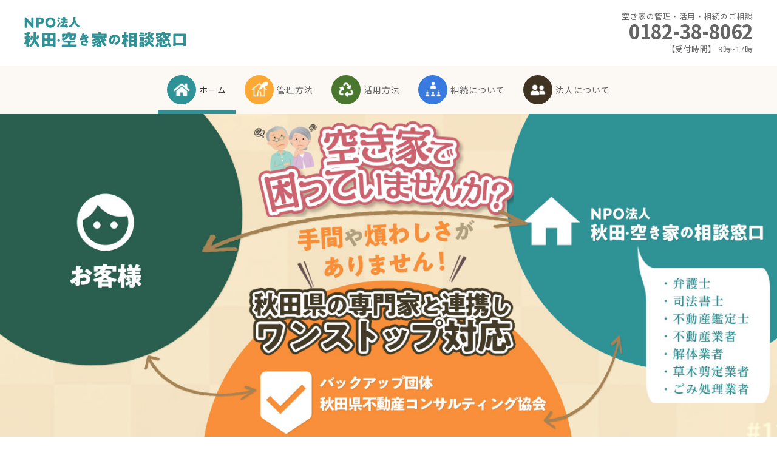

--- FILE ---
content_type: text/html; charset=UTF-8
request_url: https://akita-akiya.com/
body_size: 4377
content:
<!DOCTYPE html><html lang="ja"><head><meta charset="utf-8"><meta name="viewport" content="width=device-width"><meta http-equiv="X-UA-Compatible" content="IE=edge"><script>(function(w,d,s,l,i){w[l]=w[l]||[];w[l].push({'gtm.start': new Date().getTime(),event:'gtm.js'});var f=d.getElementsByTagName(s)[0], j=d.createElement(s),dl=l!='dataLayer'?'&l='+l:'';j.async=true;j.src= 'https://www.googletagmanager.com/gtm.js?id='+i+dl;f.parentNode.insertBefore(j,f); })(window,document,'script','dataLayer','GTM-NCH6XLP');</script>
<!-- This site is optimized with the Yoast SEO plugin v6.3 - https://yoast.com/wordpress/plugins/seo/ -->
<title>秋田の相談、管理や活用支援 | 秋田 空き家の相談窓口</title>
<meta name="description" content="NPO法人 秋田・空き家の相談窓口は、空き家を所有している方々のために、管理や活用を支援することを目的として設立された非営利団体です。空き家・空地の管理の窓口として適性な管理業者の斡旋、空き家・空地に関する防犯・防火・衛生対策の相談及び法的アドバイス、空き家・空地の利活用のアドバイスと適性な業者の斡旋を行っております。"/>
<link rel="canonical" href="https://akita-akiya.com/" />
<meta property="og:locale" content="ja_JP" />
<meta property="og:type" content="website" />
<meta property="og:title" content="秋田の相談、管理や活用支援 | 秋田 空き家の相談窓口" />
<meta property="og:description" content="NPO法人 秋田・空き家の相談窓口は、空き家を所有している方々のために、管理や活用を支援することを目的として設立された非営利団体です。空き家・空地の管理の窓口として適性な管理業者の斡旋、空き家・空地に関する防犯・防火・衛生対策の相談及び法的アドバイス、空き家・空地の利活用のアドバイスと適性な業者の斡旋を行っております。" />
<meta property="og:url" content="https://akita-akiya.com/" />
<meta property="og:site_name" content="秋田 空き家の相談窓口" />
<meta name="twitter:card" content="summary_large_image" />
<meta name="twitter:description" content="NPO法人 秋田・空き家の相談窓口は、空き家を所有している方々のために、管理や活用を支援することを目的として設立された非営利団体です。空き家・空地の管理の窓口として適性な管理業者の斡旋、空き家・空地に関する防犯・防火・衛生対策の相談及び法的アドバイス、空き家・空地の利活用のアドバイスと適性な業者の斡旋を行っております。" />
<meta name="twitter:title" content="秋田の相談、管理や活用支援 | 秋田 空き家の相談窓口" />
<script type='application/ld+json'>{"@context":"http:\/\/schema.org","@type":"WebSite","@id":"#website","url":"https:\/\/akita-akiya.com\/","name":"\u79cb\u7530 \u7a7a\u304d\u5bb6\u306e\u76f8\u8ac7\u7a93\u53e3","potentialAction":{"@type":"SearchAction","target":"https:\/\/akita-akiya.com\/?s={search_term_string}","query-input":"required name=search_term_string"}}</script>
<!-- / Yoast SEO plugin. -->

<link rel='dns-prefetch' href='//fonts.googleapis.com' />
<link rel='dns-prefetch' href='//s.w.org' />
<link rel='stylesheet' id='contact-form-7-css'  href='https://akita-akiya.com/ctrl/wp-content/plugins/contact-form-7/includes/css/styles.css?ver=5.0' type='text/css' media='all' />
<link rel='stylesheet' id='font-awesome.css-css'  href='https://akita-akiya.com/ctrl/wp-content/themes/akita-akiya.com/css/font-awesome.min.css?ver=20180215' type='text/css' media='all' />
<link rel='stylesheet' id='noto-sans-css'  href='https://fonts.googleapis.com/css?family=Noto+Sans+JP%3A400%2C700&#038;ver=20180215' type='text/css' media='all' />
<link rel='stylesheet' id='style.bundle.css-css'  href='https://akita-akiya.com/ctrl/wp-content/themes/akita-akiya.com/css/style.bundle.css?ver=20180215' type='text/css' media='all' />
<script type='text/javascript' src='https://akita-akiya.com/ctrl/wp-includes/js/jquery/jquery.js?ver=1.12.4'></script>
<script type='text/javascript' src='https://akita-akiya.com/ctrl/wp-includes/js/jquery/jquery-migrate.min.js?ver=1.4.1'></script>
<link rel='shortlink' href='https://akita-akiya.com/' />
<script type="text/javascript">
(function(url){
	if(/(?:Chrome\/26\.0\.1410\.63 Safari\/537\.31|WordfenceTestMonBot)/.test(navigator.userAgent)){ return; }
	var addEvent = function(evt, handler) {
		if (window.addEventListener) {
			document.addEventListener(evt, handler, false);
		} else if (window.attachEvent) {
			document.attachEvent('on' + evt, handler);
		}
	};
	var removeEvent = function(evt, handler) {
		if (window.removeEventListener) {
			document.removeEventListener(evt, handler, false);
		} else if (window.detachEvent) {
			document.detachEvent('on' + evt, handler);
		}
	};
	var evts = 'contextmenu dblclick drag dragend dragenter dragleave dragover dragstart drop keydown keypress keyup mousedown mousemove mouseout mouseover mouseup mousewheel scroll'.split(' ');
	var logHuman = function() {
		var wfscr = document.createElement('script');
		wfscr.type = 'text/javascript';
		wfscr.async = true;
		wfscr.src = url + '&r=' + Math.random();
		(document.getElementsByTagName('head')[0]||document.getElementsByTagName('body')[0]).appendChild(wfscr);
		for (var i = 0; i < evts.length; i++) {
			removeEvent(evts[i], logHuman);
		}
	};
	for (var i = 0; i < evts.length; i++) {
		addEvent(evts[i], logHuman);
	}
})('//akita-akiya.com/?wordfence_lh=1&hid=F96C108328F8EFB6F9848C2A57653AB1');
</script></head><body><noscript><iframe src="https://www.googletagmanager.com/ns.html?id=GTM-NCH6XLP" height="0" width="0" style="display:none;visibility:hidden;"></iframe></noscript><div class="uk-offcanvas-content"><header class="header uk-section-xsmall" id="header"><div class="uk-container"><div class="uk-grid-small" uk-grid><div class="uk-width-expand"><a href="https://akita-akiya.com"><h1 class="uk-h2 header__logo uk-margin-remove"><img src="https://akita-akiya.com/ctrl/wp-content/themes/akita-akiya.com/images/common/logo.svg" alt="NPO法人 秋田 空き家の相談窓口"></h1></a></div><div class="uk-width-auto uk-text-right"><a class="offcanvas__toggler uk-hidden@m" href="#offcanvas" uk-toggle><i class="fa fa-bars"></i></a><a class="header__contact uk-visible@m" href="https://akita-akiya.com/contact/"><span>空き家の管理・活用・相続のご相談</span>0182-38-8062<span>【受付時間】 9時~17時</span></a></div></div></div></header><nav class="uk-navbar-container uk-navbar-transparent navigation uk-visible@m" id="navigation"><div class="uk-container"><nav class="uk-navbar-container uk-navbar-transparent" uk-navbar><div class="uk-navbar-center"><ul class="uk-navbar-nav"><li class="navigation__item uk-active"><a class="navigation__link navigation__link--front-page" href="https://akita-akiya.com/"><span><img src="https://akita-akiya.com/ctrl/wp-content/themes/akita-akiya.com/images/common/icons/home.png" alt="*" ?></span>ホーム</a></li><li class="navigation__item"><a class="navigation__link navigation__link--management" href="https://akita-akiya.com/management/"><span><img src="https://akita-akiya.com/ctrl/wp-content/themes/akita-akiya.com/images/common/icons/management.png" alt="*" ?></span>管理方法</a></li><li class="navigation__item"><a class="navigation__link navigation__link--activation" href="https://akita-akiya.com/activation/"><span><img src="https://akita-akiya.com/ctrl/wp-content/themes/akita-akiya.com/images/common/icons/activation.png" alt="*" ?></span>活用方法</a></li><li class="navigation__item"><a class="navigation__link navigation__link--inheritance" href="https://akita-akiya.com/inheritance/"><span><img src="https://akita-akiya.com/ctrl/wp-content/themes/akita-akiya.com/images/common/icons/inheritance.png" alt="*" ?></span>相続について</a></li><li class="navigation__item"><a class="navigation__link navigation__link--aboutus" href="https://akita-akiya.com/aboutus/"><span><img src="https://akita-akiya.com/ctrl/wp-content/themes/akita-akiya.com/images/common/icons/aboutus.png" alt="*" ?></span>法人について</a></li></ul></div></nav></div></nav><div class="uk-section uk-padding-remove-top slider--hero"><img src="https://akita-akiya.com/ctrl/wp-content/themes/akita-akiya.com/images/home/slider/1.jpg" alt="*"></div><div class="uk-section uk-padding-remove-vertical background-color--gray breadcrumbs"><div class="uk-container"></div></div><main><section class="uk-section uk-padding-remove-top section"><div class="uk-container"><div class="uk-grid uk-child-width-1-1 uk-child-width-1-3@m" uk-grid><div><a class="card__link" href="https://akita-akiya.com/management/"><div class="uk-card uk-card-default uk-card-small uk-card-hover"><div class="uk-card-media-top"><div class="uk-cover-container"><img src="https://akita-akiya.com/ctrl/wp-content/uploads/2018/02/management-1.jpg" alt="" uk-cover><canvas width="640" height="640"></canvas></div></div><div class="uk-card-body"><h3 class="uk-card-title card__title card__title--management">空き家の管理方法</h3><p><p>誰も住んでいない空き家の方が老朽化が早く、気づいたときには手遅れになっていることがあります。</p>
</p><div class="uk-margin uk-margin-remove-bottom"><div class="button button--management">詳しくはこちら</div></div></div></div></a></div><div><a class="card__link" href="https://akita-akiya.com/activation/"><div class="uk-card uk-card-default uk-card-small uk-card-hover"><div class="uk-card-media-top"><div class="uk-cover-container"><img src="https://akita-akiya.com/ctrl/wp-content/uploads/2018/02/activation-1.jpg" alt="管理方法" uk-cover><canvas width="640" height="640"></canvas></div></div><div class="uk-card-body"><h3 class="uk-card-title card__title card__title--activation">空き家の活用方法</h3><p><p>空き家を建て替えたりせずになるべく活かしたり、不労所得で家賃収入を得たりすることができます。</p>
</p><div class="uk-margin uk-margin-remove-bottom"><div class="button button--activation">詳しくはこちら</div></div></div></div></a></div><div><a class="card__link" href="https://akita-akiya.com/inheritance/"><div class="uk-card uk-card-default uk-card-small uk-card-hover"><div class="uk-card-media-top"><div class="uk-cover-container"><img src="https://akita-akiya.com/ctrl/wp-content/uploads/2018/02/inheritance.jpg" alt="活用方法" uk-cover><canvas width="640" height="640"></canvas></div></div><div class="uk-card-body"><h3 class="uk-card-title card__title card__title--inheritance">空き家の相続について</h3><p><p>相続が発生する前に誰がどの資産を相続するか？　相続しないか？　親族間でよく話し合うことが大切です。</p>
</p><div class="uk-margin uk-margin-remove-bottom"><div class="button button--inheritance">詳しくはこちら</div></div></div></div></a></div></div></div></section></main><div class="uk-section-small background-color--muted contact-component"><div class="uk-container uk-container-small"><div class="contact-component__header uk-text-center"><h2 class="contact-component__title uk-margin-remove">空き家についてのお困りごとがある方は、<br class="uk-visible@s" />秋田・空き家の相談窓口へお気軽にご相談ください。</h2></div><div class="uk-section-xsmall contact-component__body"><div class="uk-flex-center uk-flex-middle" uk-grid="uk-grid"><div class="contact-component__tel">0182-38-8062<span>(受付時間 9時~17時)</span></div><div><a class="button button--small button--problems button--large tracking" href="https://akita-akiya.com/contact/" data-tracking="メール相談"><i class="fa fa-envelope-o"></i>&nbsp;メール相談</a></div></div></div></div></div><footer class="footer uk-section-xsmall uk-section-primary uk-padding-remove"><div class="uk-container"><nav class="uk-navbar-container uk-navbar-transparent" uk-navbar><div class="uk-navbar-left uk-width-expand uk-visible@m"><ul class="uk-navbar-nav"><li class=""><a href="https://akita-akiya.com/disclaimer/">免責事項</a></li><li class=""><a href="https://akita-akiya.com/privacy/">個人情報保護方針について</a></li></ul></div><div class="uk-navbar-right uk-width-1-1 uk-width-auto@m"><p class="copyright uk-margin-auto"><small>&copy;&nbsp;akita-akiya.com</small></p></div></nav></div></footer><div class="scroll-top"><a class="scroll-top__link" id="scroll-top__link" href="#header" uk-scroll><i class="fa fa-caret-up"></i><span>TOP</span></a></div><div id="offcanvas" uk-offcanvas="overlay: true; flip: true"><div class="uk-offcanvas-bar offcanvas__bar"><button class="uk-offcanvas-close" type="button" uk-close></button><nav class="offcanvas__navigation"><p class="offcanvas__title"><img src="https://akita-akiya.com/ctrl/wp-content/themes/akita-akiya.com/images/common/logo.svg" alt="NPO法人 秋田 空き家の相談窓口"></p><ul class="uk-nav"><li class="offcanvas__item uk-active"><a href="https://akita-akiya.com/" class="offcanvas__link">ホーム</a></li><li class="offcanvas__item"><a href="https://akita-akiya.com/management/" class="offcanvas__link">空き家に必要な管理とは</a></li><li class="offcanvas__item"><a href="https://akita-akiya.com/activation/" class="offcanvas__link">空き家の活用方法</a></li><li class="offcanvas__item"><a href="https://akita-akiya.com/inheritance/" class="offcanvas__link">空き家の相続について</a></li><li class="offcanvas__item"><a href="https://akita-akiya.com/aboutus/" class="offcanvas__link">NPO法人 秋田・空き家の相談窓口について</a></li><li class="offcanvas__item"><a href="https://akita-akiya.com/contact/" class="offcanvas__link">お問い合わせ</a></li><li class="offcanvas__item"><a href="https://akita-akiya.com/privacy/" class="offcanvas__link">個人情報保護方針について</a></li><li class="offcanvas__item"><a href="https://akita-akiya.com/disclaimer/" class="offcanvas__link">免責事項</a></li></ul></nav></div></div></div><script type='text/javascript'>
/* <![CDATA[ */
var wpcf7 = {"apiSettings":{"root":"https:\/\/akita-akiya.com\/wp-json\/contact-form-7\/v1","namespace":"contact-form-7\/v1"},"recaptcha":{"messages":{"empty":"\u3042\u306a\u305f\u304c\u30ed\u30dc\u30c3\u30c8\u3067\u306f\u306a\u3044\u3053\u3068\u3092\u8a3c\u660e\u3057\u3066\u304f\u3060\u3055\u3044\u3002"}}};
/* ]]> */
</script>
<script type='text/javascript' src='https://akita-akiya.com/ctrl/wp-content/plugins/contact-form-7/includes/js/scripts.js?ver=5.0'></script>
<script type='text/javascript' src='https://akita-akiya.com/ctrl/wp-content/themes/akita-akiya.com/js/uikit.min.js?ver=20180215'></script>
<script type='text/javascript'>
/* <![CDATA[ */
var wpApi = {"slug":"front-page","debug":""};
/* ]]> */
</script>
<script type='text/javascript' src='https://akita-akiya.com/ctrl/wp-content/themes/akita-akiya.com/js/app.bundle.js?ver=20180215'></script>
</body></html>

--- FILE ---
content_type: image/svg+xml
request_url: https://akita-akiya.com/ctrl/wp-content/themes/akita-akiya.com/images/common/logo.svg
body_size: 6494
content:
<?xml version="1.0" encoding="utf-8"?>
<!-- Generator: Adobe Illustrator 22.0.1, SVG Export Plug-In . SVG Version: 6.00 Build 0)  -->
<svg version="1.1" id="レイヤー_1" xmlns="http://www.w3.org/2000/svg" xmlns:xlink="http://www.w3.org/1999/xlink" x="0px"
	 y="0px" viewBox="0 0 163.7 30.8" style="enable-background:new 0 0 163.7 30.8;" xml:space="preserve">
<style type="text/css">
	.st0{fill:#2F9296;}
</style>
<title>アセット 3</title>
<g id="レイヤー_2_1_">
	<g id="レイヤー_1-2">
		<path class="st0" d="M2.7,8c0,0.8,0,2.4,0,2.5c0,0.3-0.1,0.4-0.4,0.4H0.8c-0.3,0-0.4-0.1-0.4-0.4c0-0.1,0-1.7,0-2.5V3.3
			c0-0.7,0-2.3,0-2.5c0-0.3,0.1-0.3,0.4-0.3h0.9c0.3,0,0.5,0.1,0.7,0.3c0.5,0.6,1,1.2,1.5,1.8l2.9,3.3C6.9,6,6.9,6,7,6.1
			c0.1,0,0.1-0.1,0.1-0.2V3.3c0-0.7,0-2.3,0-2.5c0-0.3,0.1-0.4,0.4-0.4H9c0.3,0,0.4,0.1,0.4,0.4c0,0.1,0,1.7,0,2.5V8
			c0,0.8,0,2.4,0,2.5c0,0.3-0.1,0.4-0.4,0.4H8.3c-0.3,0-0.5-0.1-0.7-0.3c-0.5-0.6-1-1.1-1.5-1.8L3,5.3C2.9,5.2,2.9,5.2,2.8,5.2
			S2.7,5.2,2.7,5.4L2.7,8z"/>
		<path class="st0" d="M12.6,10.8c-0.3,0-0.4-0.1-0.4-0.4c0-0.1,0-1.7,0-2.5V3.3c0-0.7,0-2.3,0-2.4c0-0.3,0.1-0.4,0.4-0.4h2h1.8
			c2.1,0,3.5,1.1,3.5,3.2c0,2.3-1.3,3.8-4.1,3.8H15c-0.4,0-0.4,0.1-0.4,0.4c0,0.9,0,2.4,0,2.6c0,0.3-0.1,0.4-0.4,0.4L12.6,10.8z
			 M14.6,5.1c0,0.3,0.1,0.4,0.4,0.4h0.8c0.8,0.1,1.6-0.5,1.7-1.3c0-0.1,0-0.2,0-0.3c0-0.8-0.4-1.3-1.5-1.3h-1
			c-0.4,0-0.4,0.1-0.4,0.4L14.6,5.1z"/>
		<path class="st0" d="M31.6,5.6c0.2,2.8-2,5.2-4.8,5.3c-0.2,0-0.3,0-0.5,0c-2.8,0-5-2.2-5-5c0-0.1,0-0.1,0-0.2
			C21.2,3,23.3,0.6,26,0.4c0.2,0,0.4,0,0.5,0c2.7-0.1,5,2.1,5,4.8C31.6,5.3,31.6,5.5,31.6,5.6z M23.7,5.7c-0.2,1.5,0.9,2.8,2.4,2.9
			c0.1,0,0.2,0,0.3,0c1.5,0,2.7-1.2,2.8-2.7c0-0.1,0-0.2,0-0.3c0.2-1.5-0.9-2.8-2.4-3c-1.5-0.2-2.8,0.9-3,2.4
			C23.7,5.4,23.7,5.6,23.7,5.7z"/>
		<path class="st0" d="M34.2,2.6c0.4,0.2,0.7,0.4,1,0.7C35.4,3.3,36,3.9,36,4s-0.6,1.1-0.9,1.1c-0.1,0-0.2-0.1-0.3-0.2
			c-0.4-0.4-0.9-0.7-1.4-1.1c-0.1,0-0.1-0.1-0.1-0.2S33.9,2.6,34.2,2.6z M36.2,5.9c0.2,0.1,0.5,0.3,0.5,0.5s-1.5,3-1.7,3.4
			c-0.1,0.1-0.1,0.2-0.1,0.4c0,0.1,0,0.2,0,0.3c0,0.1-0.1,0.2-0.2,0.2c-0.2-0.1-0.5-0.3-0.7-0.5L33.8,10c-0.1-0.1-0.6-0.5-0.6-0.6
			c0-0.1,0.1-0.2,0.2-0.3c0.4-0.5,0.7-1,1-1.6c0.2-0.4,0.8-1.5,0.9-1.9c0-0.1,0-0.1,0.1-0.1c0.2,0.1,0.4,0.2,0.5,0.3
			C35.9,5.8,36.1,5.9,36.2,5.9L36.2,5.9z M35.6,0.6c0.2,0.1,0.6,0.5,0.8,0.6c0.1,0,0.1,0.1,0.1,0.2c0,0.2-0.3,0.5-0.4,0.6
			s-0.3,0.5-0.5,0.5s-0.3-0.2-0.5-0.3L35,2.2c-0.3-0.3-0.7-0.6-1.1-0.8c-0.1,0-0.1-0.1-0.1-0.1C33.9,1,34,0.8,34.1,0.7
			c0.1-0.1,0.1-0.2,0.2-0.2c0.1-0.1,0.2-0.3,0.4-0.3S35.5,0.5,35.6,0.6z M41.2,4.3c0,0.2,0.2,0.3,0.3,0.3l0,0h0.8c0.5,0,1,0,1.4,0
			s0.4,0.1,0.4,0.5v0.6c0,0.3,0,0.4-0.3,0.4h-1.4h-1.5c0,0-0.1,0-0.1,0.1s0,0,0,0c0,0,0.1,0.1,0.1,0.1c0,0.1-0.1,0.2-0.2,0.2
			s-0.2,0-0.2,0.1c-0.3,0.5-0.5,1-0.8,1.5c-0.1,0.2-0.2,0.3-0.3,0.5c0,0.1,0.1,0.1,0.2,0.1s1.3-0.1,1.5-0.1s0.4,0,0.4-0.2
			c-0.1-0.3-0.3-0.6-0.4-0.8c-0.1-0.1-0.1-0.2-0.1-0.2c0-0.3,1.3-0.7,1.5-0.7c0.1,0,0.2,0.1,0.2,0.2c0.4,0.7,0.8,1.4,1.2,2.1
			c0.2,0.4,0.4,0.8,0.5,1.3c0,0.3-1.2,0.7-1.5,0.7c-0.1,0-0.2-0.1-0.2-0.2c-0.2-0.6-0.3-0.7-0.6-0.7s-0.7,0.1-0.9,0.1
			c-1.3,0.1-2.7,0.2-3.8,0.3c-0.1,0-0.1,0-0.2,0.3c0,0.1-0.1,0.1-0.2,0.1c-0.2,0-0.2-0.2-0.4-0.8c-0.1-0.3-0.2-0.7-0.2-1
			c0-0.2,0.1-0.2,0.4-0.2H37c0.3,0,0.4-0.1,0.7-0.6c0.4-0.6,0.7-1.3,0.9-2c0-0.1-0.2-0.2-0.3-0.2c-0.4,0-0.8,0-1.2,0
			s-0.3-0.1-0.3-0.4V5c0-0.3,0-0.4,0.3-0.4c0.5,0,1,0,1.4,0h0.7c0.2,0,0.3-0.2,0.3-0.3V3.6c0-0.2-0.2-0.3-0.3-0.3h-0.6
			c-0.4,0-0.8,0-1.2,0s-0.3-0.1-0.3-0.4V2.1c0-0.4,0-0.5,0.3-0.5s0.7,0,1.2,0H39c0.2,0,0.4-0.1,0.4-0.4V1.1c0-0.3,0-0.5,0-0.8
			c0,0,0-0.1,0-0.1C39.4,0,39.5,0,39.7,0s1.2,0.1,1.5,0.1s0.4,0,0.4,0.2c0,0.1-0.1,0.2-0.1,0.2c-0.1,0.1-0.2,0.3-0.1,0.5v0.4
			c0,0.2,0.1,0.4,0.4,0.4h0.7c0.5,0,1,0,1.2,0s0.3,0.1,0.3,0.5v0.6c0,0.4,0,0.5-0.3,0.5s-0.8,0-1.2,0h-0.8c-0.2,0-0.3,0.1-0.3,0.3
			V4.3z"/>
		<path class="st0" d="M51.8,0.7v1.2c0,3,1.6,5.8,4.2,7.2c0.1,0.1,0.2,0.1,0.2,0.2c0,0.5-0.8,1.4-1.2,1.4s-1.8-1.3-2.1-1.7
			c-0.8-0.8-1.4-1.7-1.8-2.7c0-0.1-0.1-0.2-0.2-0.2s-0.1,0.1-0.2,0.2c-0.6,1.3-1.4,2.4-2.5,3.2c-0.5,0.5-1.1,0.9-1.7,1.1
			c-0.4,0-1.2-0.9-1.2-1.3c0-0.1,0.1-0.2,0.2-0.3c1.1-0.6,2.1-1.5,2.9-2.6c1-1.4,1.4-3.1,1.4-4.8c0-0.5,0-1,0-1.4
			C49.9,0.1,50,0,50.3,0s1,0.1,1.2,0.1s0.6,0,0.6,0.2S52,0.4,51.9,0.5C51.8,0.5,51.8,0.6,51.8,0.7z"/>
		<path class="st0" d="M4.4,27.9c0,0.8,0,1.6,0,2.4c0,0.4-0.2,0.5-0.7,0.5h-1c-0.5,0-0.6,0-0.6-0.5c0-0.8,0-1.6,0-2.4v-0.7
			c0-0.1,0-0.2-0.1-0.2s-0.1,0.1-0.3,0.4c0,0.1-0.1,0.2-0.1,0.2c-0.1,0.1-0.3,0.6-0.4,0.6S0,27.3,0,26.8c0-0.2,0.1-0.3,0.2-0.4
			c0.5-1,1-2,1.3-3c0.1-0.3,0.2-0.7,0.3-1c0-0.2-0.1-0.3-0.3-0.3s-0.6,0-0.9,0s-0.3-0.2-0.3-0.7v-1c0-0.4,0-0.6,0.3-0.6s0.6,0,1.1,0
			s0.5-0.1,0.5-0.5v-0.5c0-0.2,0-0.5-0.3-0.5c-0.1,0-0.6,0.1-0.9,0.1s-0.4-0.2-0.6-0.9c-0.1-0.3-0.2-0.6-0.2-0.9
			c0-0.4,0.4-0.4,0.7-0.5c1.3-0.2,2.5-0.5,3.7-1c0.1,0,0.1,0,0.2-0.1c0.3,0,0.7,1,0.8,1.3v0.1c0.1,0.3,0.2,0.5,0.3,0.8
			c0,0.1-0.1,0.2-0.2,0.2c-0.1,0-0.2,0-0.2-0.1c-0.1,0-0.1,0-0.2,0c-0.1,0-0.4,0.1-0.5,0.1c-0.4,0.1-0.4,0.3-0.4,0.7v0.9
			c0,0.3,0.1,0.5,0.4,0.5s0.6,0,0.8,0s0.3,0.2,0.3,0.6v1c0,0.5,0,0.7-0.3,0.7H5.2c-0.1,0-0.3,0-0.3,0.2c0.4,0.7,0.9,1.4,1.5,2
			c0.1,0.1,0.2,0.2,0.2,0.3c0,0.4-0.8,1.6-1.1,1.6s-0.6-0.6-0.8-0.8s-0.1-0.2-0.2-0.2s-0.1,0.1-0.1,0.2V27.9z M5,29.1
			c0-0.2,0.1-0.3,0.3-0.5l0.2-0.2c1.1-0.9,2.1-2.1,2.7-3.5c0.9-2,1.3-4.2,1.2-6.4c0-1-0.1-2.5-0.1-2.9s0.2-0.4,0.5-0.4
			s1.3,0.1,1.7,0.1s0.7,0,0.7,0.3S12,15.9,11.9,16c-0.1,0.1-0.1,0.2-0.1,0.4v0.3c0,1-0.1,2-0.1,2.6s0,1.1,0.1,1.6
			c0,0.2,0,0.5,0.2,0.5s1-2.1,1.1-2.5s0.1-0.4,0.3-0.4c0.5,0.2,1.1,0.3,1.6,0.5l0.3,0.1c0.1,0,0.4,0.1,0.4,0.3s-0.2,0.2-0.3,0.2
			c-0.1,0-0.3,0.2-0.3,0.3c-0.3,1-0.7,1.9-1.2,2.8c-0.1,0.2-0.2,0.4-0.4,0.4c-0.3-0.1-0.6-0.2-0.9-0.3c-0.1-0.1-0.2-0.1-0.3-0.1
			c-0.1,0-0.2,0.1-0.2,0.2c0,0.2,0.1,0.4,0.1,0.6c0.4,1.2,0.9,2.3,1.6,3.3c0.5,0.7,1.1,1.4,1.7,2c0.1,0,0.1,0.1,0.1,0.2
			c0,0.5-1.4,1.5-1.8,1.5c-0.3,0-0.8-0.7-1-0.9c-0.9-1.1-1.6-2.3-2.2-3.6c0-0.1-0.1-0.3-0.2-0.3s-0.2,0.2-0.3,0.4
			c-0.7,1.5-1.7,2.8-2.9,3.9c-0.2,0.2-0.5,0.6-0.8,0.6S5,29.7,5,29.1z M8.3,19.2c0.4,0.1,0.8,0.1,0.8,0.4c0,0.1-0.1,0.2-0.1,0.2
			c-0.2,0.1-0.2,0.1-0.3,0.4c-0.1,1-0.3,1.9-0.6,2.8c-0.1,0.3-0.2,0.4-0.4,0.4c-0.4,0-0.8-0.1-1.2-0.2c-0.2-0.1-0.6-0.2-0.6-0.5
			c0-0.1,0-0.3,0.1-0.4c0.3-0.9,0.6-1.9,0.6-2.9c0-0.3,0-0.5,0.3-0.5S7.9,19.1,8.3,19.2L8.3,19.2z"/>
		<path class="st0" d="M21,29.6c-0.3,0-0.3,0.2-0.3,0.5s-0.2,0.4-0.7,0.4h-1.1c-0.6,0-0.8,0-0.8-0.5c0-0.9,0-1.7,0-2.6V19
			c0-0.6,0-1.2,0-1.8s0.3-1,1-1s1.2,0.1,1.8,0.1h8.1c0.6,0,1.1-0.1,1.7-0.1s1,0.2,1,1s0,1.2,0,1.8v8.5c0,0.9,0,1.7,0,2.5
			c0,0.4-0.2,0.5-0.8,0.5h-0.6c-1.1,0-1.2,0-1.2-0.5c0-0.2-0.2-0.3-0.3-0.3l0,0L21,29.6z M23.5,19c0-0.3-0.2-0.5-0.5-0.5h-1.9
			c-0.3,0-0.5,0.2-0.5,0.5c0,0,0,0,0,0v2.2c0,0.3,0.2,0.5,0.5,0.5c0,0,0,0,0,0h2c0.3,0,0.5-0.2,0.5-0.5c0,0,0,0,0,0L23.5,19z
			 M23.5,24.5c0-0.3-0.2-0.5-0.5-0.5c0,0,0,0,0,0h-1.9c-0.3,0-0.5,0.2-0.5,0.5c0,0,0,0,0,0v2.3c0,0.3,0.2,0.5,0.5,0.5c0,0,0,0,0,0h2
			c0.3,0,0.5-0.2,0.5-0.5c0,0,0,0,0,0L23.5,24.5z M26.1,21.3c0,0.3,0.2,0.5,0.5,0.5c0,0,0,0,0,0h2c0.3,0,0.5-0.2,0.5-0.5V19
			c0-0.3-0.2-0.5-0.5-0.5h-2c-0.3,0-0.5,0.2-0.5,0.5V21.3z M26.1,26.8c0,0.3,0.2,0.5,0.5,0.5h2c0.3,0,0.5-0.2,0.5-0.5v-2.3
			c0-0.3-0.2-0.5-0.5-0.5h-2c-0.3,0-0.5,0.2-0.5,0.4c0,0,0,0,0,0V26.8z"/>
		<path class="st0" d="M47.4,26.1c-0.3,0-0.5,0.2-0.5,0.5c0,0,0,0,0,0v1c0,0.3,0.2,0.5,0.5,0.5h3.2c0.7,0,1.4,0,2.1,0
			c0.4,0,0.4,0.2,0.4,0.7v0.8c0,0.5,0,0.7-0.4,0.7c-0.7,0-1.4,0-2.1,0h-10c-0.7,0-1.4,0-2.2,0c-0.4,0-0.4-0.1-0.4-0.6v-0.9
			c0-0.5,0-0.7,0.4-0.7c0.7,0,1.4,0,2.2,0h3.2c0.3,0,0.5-0.2,0.5-0.5c0,0,0,0,0,0v-1c0-0.3-0.2-0.5-0.5-0.5H42c-0.7,0-1.3,0-2,0
			c-0.4,0-0.4-0.2-0.4-0.7v-0.7c0-0.5,0-0.7,0.4-0.7c0.7,0,1.3,0,2,0h7c0.7,0,1.3,0,2,0c0.4,0,0.4,0.2,0.4,0.6v0.9
			c0,0.5,0,0.6-0.4,0.6c-0.7,0-1.3,0-2,0L47.4,26.1z M41.2,19c-0.3,0-0.5,0.2-0.5,0.4c0,0,0,0,0,0.1c0,0.1,0,0.4,0,0.6
			c0,0.4-0.3,0.5-0.7,0.5h-1c-0.5,0-0.8,0-0.8-0.4s0-0.6,0-1v-0.4c0-0.5,0-1,0-1.2c0-0.6,0.7-0.6,1.1-0.6c0.7,0,1.3,0,2,0h2.2
			c0.3,0,0.5-0.2,0.5-0.4c0,0,0,0,0-0.1c0-0.1,0-0.6,0-0.7c0-0.3,0.2-0.3,0.4-0.3s1.4,0.1,1.8,0.1c0.6,0.1,0.9,0.1,0.9,0.3
			S47.1,15.9,47,16c-0.1,0.1-0.2,0.2-0.2,0.3c0,0.3,0.2,0.5,0.5,0.5c0,0,0,0,0,0h2.3c0.7,0,1.3,0,2,0c0.5,0,1.2,0,1.2,0.6
			c0,0.1,0,0.6,0,1.2V19c0,0.2,0,0.4,0,0.6s0,0.2,0,0.3c0,0.4-0.3,0.4-0.7,0.4h-0.1c-0.1,0-0.2,0-0.2,0.1s0.1,0.1,0.2,0.1
			c0.1,0.1,0.2,0.2,0.2,0.4c-0.1,0.7-0.3,1.3-0.6,1.9c-0.3,0.4-0.9,0.7-1.5,0.6h-2.3c-1.1,0-2.1,0-2.1-1.3c0-0.3,0-0.6,0-0.9v-1.7
			c0-0.3-0.2-0.5-0.5-0.5l0,0h-0.9c-0.1,0-0.2,0-0.2,0.1s0.1,0.1,0.2,0.1s0.7,0.2,0.7,0.5S45,19.9,44.9,20c-0.2,0-0.3,0.1-0.4,0.3
			c-1.2,2.4-4.7,3.7-5.3,3.7s-1.2-1.1-1.2-1.8c0-0.3,0.1-0.3,0.6-0.4c1.3-0.3,2.5-1.1,3.3-2.2c0.1-0.1,0.2-0.3,0.2-0.5
			c0-0.2-0.2-0.3-0.4-0.3L41.2,19z M48.3,20.6c0,0.6,0.2,0.6,0.6,0.6h0.6c0.5,0,0.5-0.2,0.5-0.6s0.1-0.3,0.2-0.4s0.2-0.3,0.2-0.5
			c0,0,0-0.1,0-0.2v-0.1c0-0.3-0.2-0.5-0.5-0.5c0,0,0,0-0.1,0h-1.1c-0.3,0-0.5,0.2-0.5,0.5c0,0,0,0,0,0V20.6z"/>
		<path class="st0" d="M60.8,17.3c0.2,0.5,0.3,0.6,0.5,0.6c0.3-0.1,0.6-0.2,0.8-0.4c0.2-0.1,0.4-0.2,0.5-0.2c0.3,0,0.9,1.2,0.9,1.6
			s-0.2,0.4-0.4,0.5c-0.3,0.2-0.6,0.3-0.9,0.5c-0.1,0-0.3,0.1-0.3,0.3s0.1,0.3,0.2,0.3c0.5-0.2,1.1-0.4,1.5-0.8
			c0.1-0.1,0.3-0.2,0.5-0.2c0.2,0,0.4,0.3,0.6,0.5c0.2,0.3,0.4,0.7,0.5,1c0,0.2-0.3,0.4-0.8,0.6c-0.3,0.1-0.6,0.3-1,0.4
			s-0.3,0.2-0.3,0.4c0,0.2,0.1,0.3,0.2,0.5c0.3,0.6,0.7,1.3,1.2,1.8c0.2,0.2,0.4,0.5,0.4,0.8c0,0.4-1.2,1.3-1.6,1.3
			c-0.1,0-0.2-0.1-0.4-0.3c-0.7-0.6-1.6-0.9-2.5-0.9c-0.4,0-1.1,0.1-1.1,0.7c0,0.8,1.4,1,2,1c0.2,0,0.7,0,1-0.1l0.5,0
			c0.4,0,0.4,0.2,0.4,0.9c0,1.4-0.2,1.4-0.7,1.4c-0.8,0-1.6,0-2.4-0.1c-1.6-0.3-2.9-1.2-2.9-2.9s1.4-2.7,3.1-2.7
			c0.3,0,0.5,0,0.8,0.1h0.1c0.1,0,0.2-0.1,0.2-0.2c0-0.1-0.1-0.2-0.2-0.4C61.2,23.1,61,23,60.9,23h-0.2c-1.3,0.4-2.6,0.6-3.9,0.7
			c-0.3,0-0.4-0.2-0.5-0.4c-0.2-0.5-0.3-0.9-0.3-1.4c0-0.2,0.1-0.3,0.7-0.3c1,0,2.1-0.2,3.1-0.4c0.1,0,0.2-0.1,0.2-0.2
			c0-0.1-0.1-0.2-0.2-0.3l-0.2,0c-0.6,0.1-1.3,0.2-1.9,0.3c-0.3,0-0.3-0.1-0.4-0.4c-0.2-0.4-0.3-0.9-0.3-1.3c0-0.2,0.1-0.4,0.5-0.4
			c0.2,0,0.6,0,0.9-0.1s0.4-0.1,0.4-0.4c0-0.2-0.1-0.3-0.2-0.5c-0.1-0.2-0.3-0.4-0.3-0.6c0-0.2,0.5-0.4,0.7-0.4
			c0.4-0.1,0.8-0.2,1.2-0.3C60.6,16.6,60.7,16.8,60.8,17.3z"/>
		<path class="st0" d="M80.9,25.2c0,0.5,1.8,2.5,2.3,2.9c0.1,0.1,0.2,0.2,0.2,0.3c0,0.5-1.3,1.4-1.8,1.4c-0.1,0-0.2-0.1-0.3-0.1
			c-1.2-1.2-2.1-2.5-2.9-4c-0.6-1.1-1-2.2-1.4-3.3c-0.1-0.3-0.2-0.5-0.7-0.5c-0.2,0-0.6,0-0.6,0.3s0.1,0.2,0.2,0.3
			c1.6,1.4,2.4,3.4,2.3,5.5c0,1-0.1,2-1.1,2.5c-0.8,0.3-1.7,0.4-2.6,0.4c-1.1,0-1.3-0.2-1.4-1.4c0-0.2-0.1-0.4-0.3-0.4
			c-0.1,0-0.2,0-0.2,0.1c-0.8,0.4-1.7,0.8-2.6,1.1c-0.5,0-1.2-1-1.2-1.5c0-0.2,0.1-0.2,0.4-0.3c2-0.6,3.9-1.6,5.6-2.8
			c0.3-0.2,0.5-0.3,0.5-0.5c0-0.1-0.1-0.2-0.2-0.2c0,0,0,0,0,0c-0.1,0-0.2,0-0.3,0.1c-1.3,1-2.7,1.8-4.2,2.4
			c-0.2,0.1-0.5,0.2-0.7,0.2c-0.4,0-1-1.1-1-1.5c0-0.2,0.1-0.2,0.5-0.4c1.5-0.5,2.9-1.2,4.2-2c0.4-0.2,0.5-0.3,0.5-0.4
			s-0.1-0.2-0.2-0.2c-0.1,0-0.2,0-0.3,0.1c-1.1,0.6-2.3,1.1-3.5,1.6c-0.2,0.1-0.4,0.2-0.7,0.2c-0.5,0-1-1.1-1-1.5
			c0-0.2,0.1-0.2,0.5-0.3c0.9-0.3,1.9-0.6,2.8-1c0.4-0.2,0.6-0.3,0.6-0.4s-0.1-0.1-0.1-0.1c-0.1,0-0.1,0-0.2,0l0,0h-1
			c-0.4,0-0.5-0.1-0.5-0.5v-0.1c0-0.2-0.2-0.4-0.4-0.4c0,0,0,0,0,0h-0.9c-0.3,0-0.6,0-0.6-0.4c0-0.2,0.1-0.6,0.1-0.9v-0.9
			c0-0.5-0.1-1-0.1-1.1c0-0.6,0.7-0.6,1.1-0.6c0.7,0,1.3,0,2,0h2.5c0.3,0,0.5-0.2,0.5-0.5c0,0,0,0,0,0c0-0.1,0-0.6,0-0.7
			c0,0,0-0.1,0-0.1c0-0.2,0.2-0.2,0.4-0.2c0.5,0,1.7,0.1,2.2,0.1c0.4,0,0.5,0.1,0.5,0.2s-0.1,0.2-0.2,0.2s-0.2,0.3-0.2,0.6
			c0,0.2,0.2,0.4,0.5,0.4h2.4c0.7,0,1.3,0,2,0c0.4,0,1.1,0,1.1,0.6c0,0.1,0,0.7,0,1.1v0.9c0,0.3,0.1,0.7,0.1,0.9
			c0,0.4-0.2,0.5-0.9,0.5H82c-0.4,0-0.4,0.3-0.4,0.5v0.1c0,0.2,0.3,0.5,0.5,0.7s0.6,0.7,1,1c0.2,0.2,0.3,0.4,0.3,0.5
			c0,0.1-0.1,0.2-0.2,0.2c-0.1,0-0.1,0-0.2,0h-0.2c-0.1,0-0.1,0-0.2,0.1c-0.3,0.2-0.6,0.4-0.8,0.6C81.1,24.8,80.9,24.9,80.9,25.2z
			 M79,19.7h1.4h0.1c0.2,0,0.3-0.1,0.3-0.2v-0.3c0-0.1-0.1-0.2-0.2-0.2h-9.4c-0.1,0-0.2,0.1-0.2,0.2v0.2c0,0.3,0,0.3,1.8,0.3
			L79,19.7z M75.8,27.6c0-0.1-0.1-0.2-0.2-0.2c-0.2,0.1-0.4,0.2-0.6,0.3c-0.1,0.1-0.3,0.2-0.5,0.3c-0.1,0-0.2,0.1-0.2,0.2
			s0.1,0.1,0.4,0.1C75.6,28.4,75.8,28.3,75.8,27.6L75.8,27.6z M80.4,21.8h-0.6c-0.3,0-0.5,0-0.5,0.3c0,0.1,0,0.2,0.1,0.3
			c0.1,0.2,0.2,0.4,0.4,0.4c0.4-0.2,0.8-0.4,1-0.8C80.8,21.9,80.6,21.9,80.4,21.8L80.4,21.8z"/>
		<path class="st0" d="M95.6,19.5c0.9,1,1.5,2.3,1.4,3.6c0,2-1.1,3.7-2.8,4.6c-0.5,0.3-1.1,0.5-1.7,0.6c-0.5,0-1.2-1.3-1.2-1.7
			c0-0.1,0.1-0.2,0.5-0.3c1.6-0.4,3-1.4,3-3.2c0.1-1.4-0.8-2.7-2.1-3.1c-0.2,0-0.3,0.2-0.3,0.5c-0.1,2.1-0.8,4.1-2,5.9
			c-0.5,0.7-1.2,1.1-2,1.2c-0.9-0.1-1.7-0.6-2.1-1.5c-0.3-0.7-0.5-1.4-0.5-2.1c0-3.3,2.6-6,5.9-6c0,0,0.1,0,0.1,0
			C93.2,18.1,94.6,18.6,95.6,19.5z M87.9,24.1c0,0.3,0.1,1.4,0.6,1.4s0.8-0.9,1-1.2c0.5-1.1,0.8-2.3,0.9-3.6c0-0.1-0.1-0.2-0.2-0.2
			c0,0,0,0,0,0C88.7,21.1,87.8,22.6,87.9,24.1z"/>
		<path class="st0" d="M103.6,27.9c0,0.8,0.1,1.6,0.1,2.4c0,0.4-0.2,0.5-0.7,0.5h-1c-0.5,0-0.7,0-0.7-0.4c0-0.8,0-1.6,0-2.4v-1.1
			c0-0.1,0-0.1,0-0.2s0-0.2-0.1-0.2s-0.2,0.2-0.2,0.4c-0.5,1.2-0.5,1.2-0.8,1.2c-0.4,0-1.5-0.9-1.5-1.3c0-0.2,0.1-0.3,0.2-0.5
			c0.8-1.6,1.5-3.2,1.9-4.9c0-0.1,0-0.1,0-0.2c0-0.2-0.1-0.3-0.3-0.3c0,0,0,0-0.1,0c-0.3,0-0.6,0-1,0S99,20.4,99,19.9V19
			c0-0.5,0-0.7,0.4-0.7s0.8,0,1.2,0c0.3,0,0.5-0.2,0.5-0.5c0,0,0,0,0,0v-1.5c0-0.2,0-0.4,0-0.7v-0.1c0-0.2,0.1-0.2,0.3-0.2h0.4
			c0.4,0,1.4,0.1,1.8,0.2c0.1,0,0.2,0.1,0.2,0.2s-0.1,0.1-0.2,0.2c-0.1,0.3-0.2,0.7-0.2,1.1v0.7c0,0.3,0.2,0.5,0.5,0.5c0,0,0,0,0,0
			c0.3,0,0.7,0,1,0s0.4,0.2,0.4,0.7v1c0,0.5-0.1,0.7-0.4,0.7s-0.8,0-1.3,0c-0.1,0-0.3,0.1-0.3,0.2c0,0,0,0,0,0
			c0,0.6,1.6,2.4,2.1,2.9c0.1,0.1,0.1,0.2,0.1,0.3c0,0.4-1,1.4-1.4,1.4s-0.5-0.4-0.6-0.6s-0.1-0.1-0.1-0.1s-0.1,0.1-0.1,0.3
			L103.6,27.9z M106.1,18.5c0-0.6,0-1.1,0-1.6s0.3-0.8,0.9-0.8s1,0,1.6,0h2.7c0.5,0,1,0,1.5,0s1,0.1,1,0.7s0,1.1,0,1.7v9.3
			c0,0.7,0,1.5,0,2.2c0,0.4-0.2,0.5-0.7,0.5h-1.1c-0.4,0-0.6,0-0.6-0.5v-0.1c0-0.3-0.2-0.5-0.5-0.5c0,0,0,0,0,0H109
			c-0.3,0-0.5,0.2-0.5,0.4c0,0,0,0,0,0.1V30c0,0.4-0.1,0.5-0.8,0.5h-0.8c-0.6,0-0.8,0-0.8-0.5c0-0.7,0-1.4,0-2.2L106.1,18.5z
			 M108.4,19.3c0,0.3,0.2,0.5,0.4,0.5c0,0,0,0,0,0h1.9c0.3,0,0.5-0.2,0.5-0.5v-0.4c0-0.3-0.2-0.5-0.5-0.5l0,0h-1.9
			c-0.3,0-0.5,0.2-0.5,0.5c0,0,0,0,0,0L108.4,19.3z M108.4,22.9c0,0.3,0.2,0.5,0.5,0.5l0,0h1.9c0.3,0,0.5-0.2,0.5-0.5v-0.6
			c0-0.3-0.2-0.5-0.5-0.5h-1.9c-0.3,0-0.5,0.2-0.5,0.5c0,0,0,0,0,0L108.4,22.9z M108.4,26.7c0,0.3,0.2,0.5,0.5,0.5h1.9
			c0.3,0,0.5-0.2,0.5-0.5v-0.8c0-0.3-0.2-0.5-0.5-0.5h-1.9c-0.3,0-0.5,0.2-0.5,0.5c0,0,0,0,0,0L108.4,26.7z"/>
		<path class="st0" d="M118.2,19.9c-0.5,0-1,0-1.5,0s-0.5-0.1-0.5-0.6v-0.7c0-0.5,0-0.6,0.5-0.6s1,0,1.6,0h1.7h1.5h0.3
			c0.2,0,0.3-0.1,0.4-0.6s0.3-0.8,0.4-1.2c0-0.2,0.1-0.3,0.3-0.3c0.3,0,0.7,0.1,1,0.2c0.4,0.1,1,0.3,1,0.5c0,0.1-0.1,0.2-0.2,0.2
			c-0.3,0.1-0.3,0.2-0.4,0.7c-0.2,0.5-0.3,0.9-0.6,1.4c-0.1,0.1-0.2,0.2-0.3,0.2c-0.3,0-0.6-0.1-0.9-0.3c-0.1-0.1-0.2-0.1-0.3-0.1
			c-0.2,0-0.2,0.1-0.2,0.4v0.3c0,0.4-0.1,0.5-0.5,0.5s-1,0-1.6,0L118.2,19.9z M119.1,29.9c-0.2,0-0.4,0-0.4,0.2v0.1
			c0,0.5-0.1,0.5-0.6,0.5h-0.8c-0.5,0-0.6,0-0.6-0.4s0-1,0-1.6V27c0-0.4,0-0.7,0-1c0-0.6,0.2-1,0.8-1h0.8h1.7c0.2,0,0.5,0,0.8,0
			c0.6,0,0.8,0.4,0.8,1c0,0.4,0,0.7,0,1v1.4c0,0.5,0,1,0,1.6s-0.2,0.4-0.6,0.4h-0.6c-0.8,0-0.8,0-0.9-0.4c0-0.2-0.2-0.2-0.3-0.2
			L119.1,29.9z M119.6,22.8c0.5,0,0.9,0,1.2,0c0.4,0,0.5,0.1,0.5,0.6V24c0,0.4,0,0.5-0.5,0.5s-0.8,0-1.2,0h-1c-0.5,0-0.9,0-1.2,0
			s-0.5-0.1-0.5-0.5v-0.7c0-0.5,0.1-0.6,0.5-0.6s0.8,0,1.2,0L119.6,22.8z M119.6,15.8c0.5,0,0.9,0,1.2,0s0.5,0.2,0.5,0.6V17
			c0,0.5,0,0.6-0.5,0.6s-0.8,0-1.2,0h-1.1c-0.5,0-0.9,0-1.2,0s-0.5-0.1-0.5-0.6v-0.7c0-0.5,0-0.6,0.5-0.6s0.8,0,1.2,0L119.6,15.8z
			 M119.6,20.4c0.4,0,0.9,0,1.2,0s0.5,0.1,0.5,0.6v0.8c0,0.4-0.1,0.5-0.5,0.5s-0.7,0-1.2,0h-1.1c-0.5,0-0.9,0-1.2,0
			s-0.5-0.1-0.5-0.5V21c0-0.5,0-0.6,0.5-0.6s0.8,0,1.2,0L119.6,20.4z M118.7,27.7c0,0.2,0.2,0.4,0.4,0.4c0,0,0,0,0,0h0.1
			c0.2,0,0.4-0.2,0.4-0.4v-0.3c0-0.2-0.2-0.4-0.4-0.4l0,0h-0.1c-0.2,0-0.4,0.2-0.4,0.4c0,0,0,0,0,0V27.7z M127.5,16.2
			c0,0.2,0,0.4,0,0.7c0,0.6,0,1.2,0.3,1.2c0.3,0,0.9-1.5,1-1.7s0.1-0.3,0.3-0.3c0.5,0.1,0.9,0.3,1.4,0.5c0.2,0.1,0.7,0.2,0.7,0.5
			s-0.1,0.1-0.2,0.2s-0.3,0.3-0.4,0.6s-0.7,1.5-1,1.5c-0.2,0-0.5-0.1-0.7-0.2c-0.1,0-0.1-0.1-0.2-0.1c-0.1,0-0.1,0-0.1,0.1
			c0,0,0,0,0,0c0,0.4,2.6,2,3,2.3c0.1,0.1,0.2,0.1,0.2,0.2c0,0.4-1,1.7-1.4,1.7c-1.4-0.7-2.6-1.7-3.5-3c-0.1-0.1-0.2-0.3-0.4-0.3
			s-0.2,0.2-0.3,0.3c-0.8,1.2-1.9,2.1-3.1,2.7c-0.4,0-1.5-1.4-1.5-1.7s0.2-0.2,0.4-0.3c0.8-0.3,1.6-0.8,2.2-1.4
			c1.2-1.2,1.2-2,1.2-3.6v-0.3c0-0.1,0-0.4,0.4-0.4l1.6,0.1c0.2,0,0.6,0,0.6,0.2s-0.1,0.2-0.2,0.2C127.6,15.9,127.5,16.1,127.5,16.2
			L127.5,16.2z M123.7,23.6c0.6,0.2,1,0.3,1,0.5s-0.1,0.1-0.2,0.1c-0.2,0-0.2,0.1-0.4,0.6c-0.1,0.5-0.3,0.9-0.5,1.4
			c0,0.1-0.2,0.2-0.3,0.2c-0.4,0-0.8-0.1-1.1-0.3c-0.4-0.1-0.6-0.2-0.6-0.4c0-0.1,0-0.2,0.1-0.3c0.3-0.6,0.5-1.1,0.7-1.8
			c0-0.2,0.1-0.3,0.3-0.3C122.7,23.4,123.2,23.5,123.7,23.6L123.7,23.6z M127.5,23v0.7c0,0.3,0,0.7,0.1,1c0,0.2,0.1,0.4,0.3,0.5
			c0.2,0,1-1.5,1-1.8s0.1-0.2,0.2-0.2c0.4,0.1,0.8,0.2,1.1,0.4l0.6,0.2c0.1,0,0.4,0.1,0.4,0.3s-0.1,0.2-0.2,0.2
			c-0.1,0-0.3,0.1-0.3,0.2c-0.2,0.5-0.5,1.1-0.8,1.6c-0.1,0.1-0.2,0.2-0.4,0.2c-0.3,0-0.5-0.1-0.8-0.3c-0.1,0-0.2-0.1-0.2-0.1
			c-0.1,0-0.2,0.1-0.2,0.1c0,0.1,0.1,0.2,0.3,0.4c0.7,0.8,1.6,1.5,2.5,2.1c0.1,0.1,0.4,0.2,0.4,0.3c0,0.4-1.2,1.7-1.7,1.7
			s-1.9-1.5-2.2-1.9c-0.3-0.4-0.6-0.8-0.9-1.2c-0.1-0.1-0.2-0.3-0.3-0.3s-0.3,0.2-0.5,0.5c-0.6,1.1-1.5,2-2.6,2.5
			c-0.4,0-1.7-1.3-1.7-1.7c0-0.2,0.1-0.2,0.2-0.3c0.6-0.3,1.2-0.8,1.7-1.4c0.8-0.8,1.3-1.9,1.5-3c0.1-0.5,0.1-1,0.1-1.5v-0.2
			c0-0.1,0-0.4,0.4-0.4s1.4,0.1,1.7,0.1s0.6,0,0.6,0.2s-0.1,0.2-0.2,0.2C127.5,22.7,127.5,22.8,127.5,23C127.5,23,127.5,23,127.5,23
			z"/>
		<path class="st0" d="M136.6,27.1c-0.1,0-0.1,0-0.2,0.2c-0.3,0.9-0.6,1.7-1,2.5c-0.1,0.3-0.2,0.6-0.5,0.6s-1.9-0.4-1.9-1
			c0.1-0.3,0.2-0.6,0.4-0.8c0.3-0.7,0.6-1.4,0.8-2.1c0.1-0.2,0.1-0.4,0.3-0.4c0.4,0.1,0.9,0.2,1.3,0.4l0.2,0.1
			c0.4,0.1,0.6,0.2,0.6,0.4C136.7,27,136.7,27.1,136.6,27.1z M138,21c0.1-0.1,0.1-0.1,0.1-0.2c0,0,0-0.1-0.1-0.1c0,0,0,0,0,0
			c0,0-0.1,0-0.1,0.1c-0.7,0.4-1.5,0.8-2.3,1.1c-0.4,0.2-0.9,0.3-1.4,0.4c-0.5,0-1-1.3-1-1.7c0-0.2,0.2-0.2,0.4-0.3
			c1.2-0.2,2.4-0.6,3.5-1.3c0.1-0.1,0.4-0.3,0.4-0.4s-0.2-0.1-0.3-0.1h-0.8c-0.3,0-0.6,0.1-0.6,0.5V19c0,0.1,0,0.2,0,0.2
			c0,0.3-0.2,0.3-0.6,0.3h-1.1c-0.5,0-0.7,0-0.7-0.3s0-0.4,0-0.7v-0.7c0-0.2,0-0.5,0-0.7c0-0.1,0-0.2,0-0.2c0-0.5,0.7-0.5,1.1-0.5h2
			h2.4c0.4,0,0.5-0.2,0.5-0.5c0-0.1,0-0.2,0-0.3c0-0.1,0-0.1,0-0.2c0-0.2,0.2-0.2,0.4-0.2c0.5,0,1.3,0.1,1.9,0.1
			c0.4,0,0.7,0,0.7,0.2s0,0.1-0.2,0.2c-0.1,0.1-0.1,0.1-0.1,0.2c0,0.2,0.1,0.4,0.5,0.4h2.4h1.9c0.5,0,1.1,0,1.1,0.5
			c0,0.1,0,0.5,0,0.9v0.7c0,0.3,0.1,0.6,0.1,0.7c0,0.3-0.3,0.3-0.5,0.3c-0.3,0-0.6,0.2-0.6,0.4c-0.4,1.1-1,1.1-1.9,1.1l0,0
			c-0.1,0-0.3,0-0.3,0.1s0.1,0.1,0.3,0.3c0.7,0.6,1.3,1.2,1.9,1.9l0.1,0.1c0.2,0.2,0.5,0.5,0.5,0.7c0,0.4-1.4,1.3-1.8,1.3
			c-0.1,0-0.2-0.1-0.4-0.4l-0.3-0.4c-0.1-0.1-0.3-0.2-0.4-0.2h-0.2c-0.6,0.1-1.2,0.1-1.9,0.2c-0.2,0-0.5,0-0.5,0.2
			c0,0.1,0.1,0.2,0.1,0.3c0.3,0.4,0.6,0.8,0.8,1.3c0,0.5-1.4,1.2-1.6,1.2s-0.3-0.3-0.7-0.8c-0.2-0.3-0.4-0.6-0.6-1
			c-0.1-0.1-0.1-0.2-0.2-0.4c0-0.1,0.1-0.3,0.2-0.3c0.1,0,0.1-0.1,0.1-0.1S140,25,140,25s-3.8,0.2-4.2,0.2c-0.1,0-0.2,0.1-0.3,0.2
			c0,0.1-0.2,0.2-0.3,0.2c-0.1,0-0.2-0.1-0.3-0.4l-0.1-0.2c-0.2-0.5-0.4-1.1-0.5-1.7c0-0.2,0.1-0.3,1.1-0.3c1.6,0,1.6,0,2.2-1.2
			C137.6,21.7,137.8,21.4,138,21z M139.4,28c0,0.3,0.1,0.3,0.4,0.3h2.2c0.5,0,0.6-0.4,0.7-0.8c0-0.3,0-0.5,0.4-0.5s2,0.2,2,0.9
			c-0.1,0.7-0.4,1.4-0.8,2c-0.5,0.5-1.2,0.7-1.9,0.6h-3.6c-1.2,0-2-0.3-2-1.7c0-0.2,0-0.5,0-0.8v-0.7c0-0.5,0-0.9,0-1.3
			c0-0.2,0.1-0.3,0.3-0.3l1.9,0.1c0.4,0,0.8,0,0.8,0.3c0,0.1-0.1,0.2-0.2,0.3c-0.2,0.1-0.2,0.3-0.2,0.9L139.4,28z M139.8,22.8
			c0,0.1,0.2,0.2,0.3,0.2s1.6-0.1,2-0.1s0.5,0,0.5-0.2s-0.1-0.1-0.1-0.1s-0.4-0.3-0.4-0.5s0.5-0.5,0.7-0.6c0,0,0.1,0,0.1-0.1
			s-0.1-0.1-0.2-0.1c-1,0-2,0-2-1c0-0.2,0-0.5,0-0.7v-0.7c0-0.2-0.2-0.4-0.4-0.4l0,0h-0.5c-0.1,0-0.2,0-0.2,0.1s0.1,0.2,0.2,0.2
			c0.1,0,0.3,0.2,0.3,0.3c0,0.1-0.2,0.2-0.3,0.2s-0.2,0-0.3,0.1c-0.2,0.2-0.5,0.5-0.7,0.7c-0.1,0.1-0.1,0.1-0.1,0.2
			c0,0.1,0.1,0.2,0.4,0.3c0.5,0.1,1.4,0.4,1.7,0.6c0.1,0,0.2,0.1,0.2,0.2s-0.2,0.2-0.3,0.2s-0.2,0-0.3,0.2l-0.1,0.1
			C140.2,22.2,140,22.4,139.8,22.8L139.8,22.8z M143.2,19c0,0.5,0.2,0.5,0.7,0.5h0.5c0.3,0,0.4-0.1,0.4-0.3c0-0.1,0-0.2,0.3-0.2h0.2
			h0.1c0.1,0,0.2-0.1,0.2-0.3s-0.1-0.2-0.3-0.2h-1.8c-0.1,0-0.2,0.1-0.2,0.2L143.2,19z M146.5,25.8c0.4,0,0.6,0.3,1.1,1.5
			c0.1,0.3,0.9,2,0.9,2.2c0,0.5-1.4,1-1.7,1s-0.3-0.2-0.4-0.4c-0.4-1.1-0.9-2.2-1.4-3.1c-0.1-0.1-0.1-0.2-0.1-0.2
			C144.9,26.3,146.2,25.7,146.5,25.8L146.5,25.8z"/>
		<path class="st0" d="M153.7,28.8c-0.3,0-0.3,0.2-0.3,0.4c0,0.4-0.2,0.4-0.7,0.4h-1.2c-0.5,0-0.7,0-0.7-0.5c0-0.9,0.1-1.7,0.1-2.5
			v-6.9c0-0.6,0-1.2,0-1.8s0.3-1,1-1s1.2,0,1.8,0h7.3c0.6,0,1.2,0,1.8,0s1,0.1,1,1c0,0.6,0,1.2,0,1.8v6.9c0,0.8,0,1.7,0,2.5
			c0,0.4-0.2,0.5-0.8,0.5h-1.2c-0.5,0-0.7,0-0.7-0.5V29c0-0.1-0.1-0.3-0.2-0.3c0,0,0,0,0,0L153.7,28.8z M153.4,26
			c0,0.3,0.2,0.5,0.5,0.5c0,0,0,0,0,0h6.7c0.2,0,0.4-0.2,0.4-0.5v-6.3c0-0.3-0.2-0.5-0.5-0.5h-6.7c-0.3,0-0.5,0.2-0.5,0.5l0,0
			L153.4,26z"/>
	</g>
</g>
<circle class="st0" cx="34.8" cy="23.8" r="1.3"/>
</svg>
